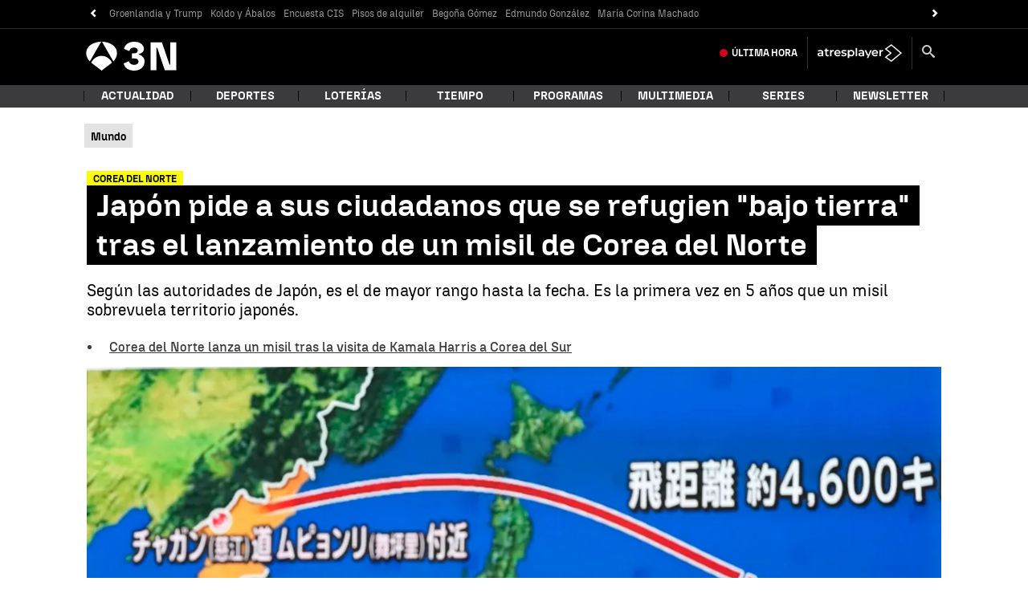

--- FILE ---
content_type: application/x-javascript;charset=utf-8
request_url: https://smetrics.antena3.com/id?d_visid_ver=5.5.0&d_fieldgroup=A&mcorgid=09DCC8AD54D410FF0A4C98A6%40AdobeOrg&mid=13438460315090509275291384390264390739&ts=1768628483449
body_size: -35
content:
{"mid":"13438460315090509275291384390264390739"}